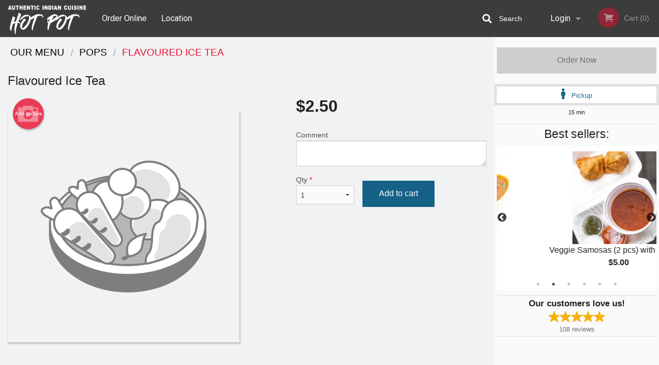

--- FILE ---
content_type: text/html; charset=utf-8
request_url: https://www.google.com/recaptcha/enterprise/anchor?ar=1&k=6LfPTFIiAAAAAHwPeVP_ahfD9dFYAsySELKIu7Dd&co=aHR0cHM6Ly9ob3Rwb3RncmlsbGtlbG93bmEuY29tOjQ0Mw..&hl=en&v=PoyoqOPhxBO7pBk68S4YbpHZ&size=invisible&anchor-ms=20000&execute-ms=30000&cb=ita8ulfqq8wx
body_size: 48849
content:
<!DOCTYPE HTML><html dir="ltr" lang="en"><head><meta http-equiv="Content-Type" content="text/html; charset=UTF-8">
<meta http-equiv="X-UA-Compatible" content="IE=edge">
<title>reCAPTCHA</title>
<style type="text/css">
/* cyrillic-ext */
@font-face {
  font-family: 'Roboto';
  font-style: normal;
  font-weight: 400;
  font-stretch: 100%;
  src: url(//fonts.gstatic.com/s/roboto/v48/KFO7CnqEu92Fr1ME7kSn66aGLdTylUAMa3GUBHMdazTgWw.woff2) format('woff2');
  unicode-range: U+0460-052F, U+1C80-1C8A, U+20B4, U+2DE0-2DFF, U+A640-A69F, U+FE2E-FE2F;
}
/* cyrillic */
@font-face {
  font-family: 'Roboto';
  font-style: normal;
  font-weight: 400;
  font-stretch: 100%;
  src: url(//fonts.gstatic.com/s/roboto/v48/KFO7CnqEu92Fr1ME7kSn66aGLdTylUAMa3iUBHMdazTgWw.woff2) format('woff2');
  unicode-range: U+0301, U+0400-045F, U+0490-0491, U+04B0-04B1, U+2116;
}
/* greek-ext */
@font-face {
  font-family: 'Roboto';
  font-style: normal;
  font-weight: 400;
  font-stretch: 100%;
  src: url(//fonts.gstatic.com/s/roboto/v48/KFO7CnqEu92Fr1ME7kSn66aGLdTylUAMa3CUBHMdazTgWw.woff2) format('woff2');
  unicode-range: U+1F00-1FFF;
}
/* greek */
@font-face {
  font-family: 'Roboto';
  font-style: normal;
  font-weight: 400;
  font-stretch: 100%;
  src: url(//fonts.gstatic.com/s/roboto/v48/KFO7CnqEu92Fr1ME7kSn66aGLdTylUAMa3-UBHMdazTgWw.woff2) format('woff2');
  unicode-range: U+0370-0377, U+037A-037F, U+0384-038A, U+038C, U+038E-03A1, U+03A3-03FF;
}
/* math */
@font-face {
  font-family: 'Roboto';
  font-style: normal;
  font-weight: 400;
  font-stretch: 100%;
  src: url(//fonts.gstatic.com/s/roboto/v48/KFO7CnqEu92Fr1ME7kSn66aGLdTylUAMawCUBHMdazTgWw.woff2) format('woff2');
  unicode-range: U+0302-0303, U+0305, U+0307-0308, U+0310, U+0312, U+0315, U+031A, U+0326-0327, U+032C, U+032F-0330, U+0332-0333, U+0338, U+033A, U+0346, U+034D, U+0391-03A1, U+03A3-03A9, U+03B1-03C9, U+03D1, U+03D5-03D6, U+03F0-03F1, U+03F4-03F5, U+2016-2017, U+2034-2038, U+203C, U+2040, U+2043, U+2047, U+2050, U+2057, U+205F, U+2070-2071, U+2074-208E, U+2090-209C, U+20D0-20DC, U+20E1, U+20E5-20EF, U+2100-2112, U+2114-2115, U+2117-2121, U+2123-214F, U+2190, U+2192, U+2194-21AE, U+21B0-21E5, U+21F1-21F2, U+21F4-2211, U+2213-2214, U+2216-22FF, U+2308-230B, U+2310, U+2319, U+231C-2321, U+2336-237A, U+237C, U+2395, U+239B-23B7, U+23D0, U+23DC-23E1, U+2474-2475, U+25AF, U+25B3, U+25B7, U+25BD, U+25C1, U+25CA, U+25CC, U+25FB, U+266D-266F, U+27C0-27FF, U+2900-2AFF, U+2B0E-2B11, U+2B30-2B4C, U+2BFE, U+3030, U+FF5B, U+FF5D, U+1D400-1D7FF, U+1EE00-1EEFF;
}
/* symbols */
@font-face {
  font-family: 'Roboto';
  font-style: normal;
  font-weight: 400;
  font-stretch: 100%;
  src: url(//fonts.gstatic.com/s/roboto/v48/KFO7CnqEu92Fr1ME7kSn66aGLdTylUAMaxKUBHMdazTgWw.woff2) format('woff2');
  unicode-range: U+0001-000C, U+000E-001F, U+007F-009F, U+20DD-20E0, U+20E2-20E4, U+2150-218F, U+2190, U+2192, U+2194-2199, U+21AF, U+21E6-21F0, U+21F3, U+2218-2219, U+2299, U+22C4-22C6, U+2300-243F, U+2440-244A, U+2460-24FF, U+25A0-27BF, U+2800-28FF, U+2921-2922, U+2981, U+29BF, U+29EB, U+2B00-2BFF, U+4DC0-4DFF, U+FFF9-FFFB, U+10140-1018E, U+10190-1019C, U+101A0, U+101D0-101FD, U+102E0-102FB, U+10E60-10E7E, U+1D2C0-1D2D3, U+1D2E0-1D37F, U+1F000-1F0FF, U+1F100-1F1AD, U+1F1E6-1F1FF, U+1F30D-1F30F, U+1F315, U+1F31C, U+1F31E, U+1F320-1F32C, U+1F336, U+1F378, U+1F37D, U+1F382, U+1F393-1F39F, U+1F3A7-1F3A8, U+1F3AC-1F3AF, U+1F3C2, U+1F3C4-1F3C6, U+1F3CA-1F3CE, U+1F3D4-1F3E0, U+1F3ED, U+1F3F1-1F3F3, U+1F3F5-1F3F7, U+1F408, U+1F415, U+1F41F, U+1F426, U+1F43F, U+1F441-1F442, U+1F444, U+1F446-1F449, U+1F44C-1F44E, U+1F453, U+1F46A, U+1F47D, U+1F4A3, U+1F4B0, U+1F4B3, U+1F4B9, U+1F4BB, U+1F4BF, U+1F4C8-1F4CB, U+1F4D6, U+1F4DA, U+1F4DF, U+1F4E3-1F4E6, U+1F4EA-1F4ED, U+1F4F7, U+1F4F9-1F4FB, U+1F4FD-1F4FE, U+1F503, U+1F507-1F50B, U+1F50D, U+1F512-1F513, U+1F53E-1F54A, U+1F54F-1F5FA, U+1F610, U+1F650-1F67F, U+1F687, U+1F68D, U+1F691, U+1F694, U+1F698, U+1F6AD, U+1F6B2, U+1F6B9-1F6BA, U+1F6BC, U+1F6C6-1F6CF, U+1F6D3-1F6D7, U+1F6E0-1F6EA, U+1F6F0-1F6F3, U+1F6F7-1F6FC, U+1F700-1F7FF, U+1F800-1F80B, U+1F810-1F847, U+1F850-1F859, U+1F860-1F887, U+1F890-1F8AD, U+1F8B0-1F8BB, U+1F8C0-1F8C1, U+1F900-1F90B, U+1F93B, U+1F946, U+1F984, U+1F996, U+1F9E9, U+1FA00-1FA6F, U+1FA70-1FA7C, U+1FA80-1FA89, U+1FA8F-1FAC6, U+1FACE-1FADC, U+1FADF-1FAE9, U+1FAF0-1FAF8, U+1FB00-1FBFF;
}
/* vietnamese */
@font-face {
  font-family: 'Roboto';
  font-style: normal;
  font-weight: 400;
  font-stretch: 100%;
  src: url(//fonts.gstatic.com/s/roboto/v48/KFO7CnqEu92Fr1ME7kSn66aGLdTylUAMa3OUBHMdazTgWw.woff2) format('woff2');
  unicode-range: U+0102-0103, U+0110-0111, U+0128-0129, U+0168-0169, U+01A0-01A1, U+01AF-01B0, U+0300-0301, U+0303-0304, U+0308-0309, U+0323, U+0329, U+1EA0-1EF9, U+20AB;
}
/* latin-ext */
@font-face {
  font-family: 'Roboto';
  font-style: normal;
  font-weight: 400;
  font-stretch: 100%;
  src: url(//fonts.gstatic.com/s/roboto/v48/KFO7CnqEu92Fr1ME7kSn66aGLdTylUAMa3KUBHMdazTgWw.woff2) format('woff2');
  unicode-range: U+0100-02BA, U+02BD-02C5, U+02C7-02CC, U+02CE-02D7, U+02DD-02FF, U+0304, U+0308, U+0329, U+1D00-1DBF, U+1E00-1E9F, U+1EF2-1EFF, U+2020, U+20A0-20AB, U+20AD-20C0, U+2113, U+2C60-2C7F, U+A720-A7FF;
}
/* latin */
@font-face {
  font-family: 'Roboto';
  font-style: normal;
  font-weight: 400;
  font-stretch: 100%;
  src: url(//fonts.gstatic.com/s/roboto/v48/KFO7CnqEu92Fr1ME7kSn66aGLdTylUAMa3yUBHMdazQ.woff2) format('woff2');
  unicode-range: U+0000-00FF, U+0131, U+0152-0153, U+02BB-02BC, U+02C6, U+02DA, U+02DC, U+0304, U+0308, U+0329, U+2000-206F, U+20AC, U+2122, U+2191, U+2193, U+2212, U+2215, U+FEFF, U+FFFD;
}
/* cyrillic-ext */
@font-face {
  font-family: 'Roboto';
  font-style: normal;
  font-weight: 500;
  font-stretch: 100%;
  src: url(//fonts.gstatic.com/s/roboto/v48/KFO7CnqEu92Fr1ME7kSn66aGLdTylUAMa3GUBHMdazTgWw.woff2) format('woff2');
  unicode-range: U+0460-052F, U+1C80-1C8A, U+20B4, U+2DE0-2DFF, U+A640-A69F, U+FE2E-FE2F;
}
/* cyrillic */
@font-face {
  font-family: 'Roboto';
  font-style: normal;
  font-weight: 500;
  font-stretch: 100%;
  src: url(//fonts.gstatic.com/s/roboto/v48/KFO7CnqEu92Fr1ME7kSn66aGLdTylUAMa3iUBHMdazTgWw.woff2) format('woff2');
  unicode-range: U+0301, U+0400-045F, U+0490-0491, U+04B0-04B1, U+2116;
}
/* greek-ext */
@font-face {
  font-family: 'Roboto';
  font-style: normal;
  font-weight: 500;
  font-stretch: 100%;
  src: url(//fonts.gstatic.com/s/roboto/v48/KFO7CnqEu92Fr1ME7kSn66aGLdTylUAMa3CUBHMdazTgWw.woff2) format('woff2');
  unicode-range: U+1F00-1FFF;
}
/* greek */
@font-face {
  font-family: 'Roboto';
  font-style: normal;
  font-weight: 500;
  font-stretch: 100%;
  src: url(//fonts.gstatic.com/s/roboto/v48/KFO7CnqEu92Fr1ME7kSn66aGLdTylUAMa3-UBHMdazTgWw.woff2) format('woff2');
  unicode-range: U+0370-0377, U+037A-037F, U+0384-038A, U+038C, U+038E-03A1, U+03A3-03FF;
}
/* math */
@font-face {
  font-family: 'Roboto';
  font-style: normal;
  font-weight: 500;
  font-stretch: 100%;
  src: url(//fonts.gstatic.com/s/roboto/v48/KFO7CnqEu92Fr1ME7kSn66aGLdTylUAMawCUBHMdazTgWw.woff2) format('woff2');
  unicode-range: U+0302-0303, U+0305, U+0307-0308, U+0310, U+0312, U+0315, U+031A, U+0326-0327, U+032C, U+032F-0330, U+0332-0333, U+0338, U+033A, U+0346, U+034D, U+0391-03A1, U+03A3-03A9, U+03B1-03C9, U+03D1, U+03D5-03D6, U+03F0-03F1, U+03F4-03F5, U+2016-2017, U+2034-2038, U+203C, U+2040, U+2043, U+2047, U+2050, U+2057, U+205F, U+2070-2071, U+2074-208E, U+2090-209C, U+20D0-20DC, U+20E1, U+20E5-20EF, U+2100-2112, U+2114-2115, U+2117-2121, U+2123-214F, U+2190, U+2192, U+2194-21AE, U+21B0-21E5, U+21F1-21F2, U+21F4-2211, U+2213-2214, U+2216-22FF, U+2308-230B, U+2310, U+2319, U+231C-2321, U+2336-237A, U+237C, U+2395, U+239B-23B7, U+23D0, U+23DC-23E1, U+2474-2475, U+25AF, U+25B3, U+25B7, U+25BD, U+25C1, U+25CA, U+25CC, U+25FB, U+266D-266F, U+27C0-27FF, U+2900-2AFF, U+2B0E-2B11, U+2B30-2B4C, U+2BFE, U+3030, U+FF5B, U+FF5D, U+1D400-1D7FF, U+1EE00-1EEFF;
}
/* symbols */
@font-face {
  font-family: 'Roboto';
  font-style: normal;
  font-weight: 500;
  font-stretch: 100%;
  src: url(//fonts.gstatic.com/s/roboto/v48/KFO7CnqEu92Fr1ME7kSn66aGLdTylUAMaxKUBHMdazTgWw.woff2) format('woff2');
  unicode-range: U+0001-000C, U+000E-001F, U+007F-009F, U+20DD-20E0, U+20E2-20E4, U+2150-218F, U+2190, U+2192, U+2194-2199, U+21AF, U+21E6-21F0, U+21F3, U+2218-2219, U+2299, U+22C4-22C6, U+2300-243F, U+2440-244A, U+2460-24FF, U+25A0-27BF, U+2800-28FF, U+2921-2922, U+2981, U+29BF, U+29EB, U+2B00-2BFF, U+4DC0-4DFF, U+FFF9-FFFB, U+10140-1018E, U+10190-1019C, U+101A0, U+101D0-101FD, U+102E0-102FB, U+10E60-10E7E, U+1D2C0-1D2D3, U+1D2E0-1D37F, U+1F000-1F0FF, U+1F100-1F1AD, U+1F1E6-1F1FF, U+1F30D-1F30F, U+1F315, U+1F31C, U+1F31E, U+1F320-1F32C, U+1F336, U+1F378, U+1F37D, U+1F382, U+1F393-1F39F, U+1F3A7-1F3A8, U+1F3AC-1F3AF, U+1F3C2, U+1F3C4-1F3C6, U+1F3CA-1F3CE, U+1F3D4-1F3E0, U+1F3ED, U+1F3F1-1F3F3, U+1F3F5-1F3F7, U+1F408, U+1F415, U+1F41F, U+1F426, U+1F43F, U+1F441-1F442, U+1F444, U+1F446-1F449, U+1F44C-1F44E, U+1F453, U+1F46A, U+1F47D, U+1F4A3, U+1F4B0, U+1F4B3, U+1F4B9, U+1F4BB, U+1F4BF, U+1F4C8-1F4CB, U+1F4D6, U+1F4DA, U+1F4DF, U+1F4E3-1F4E6, U+1F4EA-1F4ED, U+1F4F7, U+1F4F9-1F4FB, U+1F4FD-1F4FE, U+1F503, U+1F507-1F50B, U+1F50D, U+1F512-1F513, U+1F53E-1F54A, U+1F54F-1F5FA, U+1F610, U+1F650-1F67F, U+1F687, U+1F68D, U+1F691, U+1F694, U+1F698, U+1F6AD, U+1F6B2, U+1F6B9-1F6BA, U+1F6BC, U+1F6C6-1F6CF, U+1F6D3-1F6D7, U+1F6E0-1F6EA, U+1F6F0-1F6F3, U+1F6F7-1F6FC, U+1F700-1F7FF, U+1F800-1F80B, U+1F810-1F847, U+1F850-1F859, U+1F860-1F887, U+1F890-1F8AD, U+1F8B0-1F8BB, U+1F8C0-1F8C1, U+1F900-1F90B, U+1F93B, U+1F946, U+1F984, U+1F996, U+1F9E9, U+1FA00-1FA6F, U+1FA70-1FA7C, U+1FA80-1FA89, U+1FA8F-1FAC6, U+1FACE-1FADC, U+1FADF-1FAE9, U+1FAF0-1FAF8, U+1FB00-1FBFF;
}
/* vietnamese */
@font-face {
  font-family: 'Roboto';
  font-style: normal;
  font-weight: 500;
  font-stretch: 100%;
  src: url(//fonts.gstatic.com/s/roboto/v48/KFO7CnqEu92Fr1ME7kSn66aGLdTylUAMa3OUBHMdazTgWw.woff2) format('woff2');
  unicode-range: U+0102-0103, U+0110-0111, U+0128-0129, U+0168-0169, U+01A0-01A1, U+01AF-01B0, U+0300-0301, U+0303-0304, U+0308-0309, U+0323, U+0329, U+1EA0-1EF9, U+20AB;
}
/* latin-ext */
@font-face {
  font-family: 'Roboto';
  font-style: normal;
  font-weight: 500;
  font-stretch: 100%;
  src: url(//fonts.gstatic.com/s/roboto/v48/KFO7CnqEu92Fr1ME7kSn66aGLdTylUAMa3KUBHMdazTgWw.woff2) format('woff2');
  unicode-range: U+0100-02BA, U+02BD-02C5, U+02C7-02CC, U+02CE-02D7, U+02DD-02FF, U+0304, U+0308, U+0329, U+1D00-1DBF, U+1E00-1E9F, U+1EF2-1EFF, U+2020, U+20A0-20AB, U+20AD-20C0, U+2113, U+2C60-2C7F, U+A720-A7FF;
}
/* latin */
@font-face {
  font-family: 'Roboto';
  font-style: normal;
  font-weight: 500;
  font-stretch: 100%;
  src: url(//fonts.gstatic.com/s/roboto/v48/KFO7CnqEu92Fr1ME7kSn66aGLdTylUAMa3yUBHMdazQ.woff2) format('woff2');
  unicode-range: U+0000-00FF, U+0131, U+0152-0153, U+02BB-02BC, U+02C6, U+02DA, U+02DC, U+0304, U+0308, U+0329, U+2000-206F, U+20AC, U+2122, U+2191, U+2193, U+2212, U+2215, U+FEFF, U+FFFD;
}
/* cyrillic-ext */
@font-face {
  font-family: 'Roboto';
  font-style: normal;
  font-weight: 900;
  font-stretch: 100%;
  src: url(//fonts.gstatic.com/s/roboto/v48/KFO7CnqEu92Fr1ME7kSn66aGLdTylUAMa3GUBHMdazTgWw.woff2) format('woff2');
  unicode-range: U+0460-052F, U+1C80-1C8A, U+20B4, U+2DE0-2DFF, U+A640-A69F, U+FE2E-FE2F;
}
/* cyrillic */
@font-face {
  font-family: 'Roboto';
  font-style: normal;
  font-weight: 900;
  font-stretch: 100%;
  src: url(//fonts.gstatic.com/s/roboto/v48/KFO7CnqEu92Fr1ME7kSn66aGLdTylUAMa3iUBHMdazTgWw.woff2) format('woff2');
  unicode-range: U+0301, U+0400-045F, U+0490-0491, U+04B0-04B1, U+2116;
}
/* greek-ext */
@font-face {
  font-family: 'Roboto';
  font-style: normal;
  font-weight: 900;
  font-stretch: 100%;
  src: url(//fonts.gstatic.com/s/roboto/v48/KFO7CnqEu92Fr1ME7kSn66aGLdTylUAMa3CUBHMdazTgWw.woff2) format('woff2');
  unicode-range: U+1F00-1FFF;
}
/* greek */
@font-face {
  font-family: 'Roboto';
  font-style: normal;
  font-weight: 900;
  font-stretch: 100%;
  src: url(//fonts.gstatic.com/s/roboto/v48/KFO7CnqEu92Fr1ME7kSn66aGLdTylUAMa3-UBHMdazTgWw.woff2) format('woff2');
  unicode-range: U+0370-0377, U+037A-037F, U+0384-038A, U+038C, U+038E-03A1, U+03A3-03FF;
}
/* math */
@font-face {
  font-family: 'Roboto';
  font-style: normal;
  font-weight: 900;
  font-stretch: 100%;
  src: url(//fonts.gstatic.com/s/roboto/v48/KFO7CnqEu92Fr1ME7kSn66aGLdTylUAMawCUBHMdazTgWw.woff2) format('woff2');
  unicode-range: U+0302-0303, U+0305, U+0307-0308, U+0310, U+0312, U+0315, U+031A, U+0326-0327, U+032C, U+032F-0330, U+0332-0333, U+0338, U+033A, U+0346, U+034D, U+0391-03A1, U+03A3-03A9, U+03B1-03C9, U+03D1, U+03D5-03D6, U+03F0-03F1, U+03F4-03F5, U+2016-2017, U+2034-2038, U+203C, U+2040, U+2043, U+2047, U+2050, U+2057, U+205F, U+2070-2071, U+2074-208E, U+2090-209C, U+20D0-20DC, U+20E1, U+20E5-20EF, U+2100-2112, U+2114-2115, U+2117-2121, U+2123-214F, U+2190, U+2192, U+2194-21AE, U+21B0-21E5, U+21F1-21F2, U+21F4-2211, U+2213-2214, U+2216-22FF, U+2308-230B, U+2310, U+2319, U+231C-2321, U+2336-237A, U+237C, U+2395, U+239B-23B7, U+23D0, U+23DC-23E1, U+2474-2475, U+25AF, U+25B3, U+25B7, U+25BD, U+25C1, U+25CA, U+25CC, U+25FB, U+266D-266F, U+27C0-27FF, U+2900-2AFF, U+2B0E-2B11, U+2B30-2B4C, U+2BFE, U+3030, U+FF5B, U+FF5D, U+1D400-1D7FF, U+1EE00-1EEFF;
}
/* symbols */
@font-face {
  font-family: 'Roboto';
  font-style: normal;
  font-weight: 900;
  font-stretch: 100%;
  src: url(//fonts.gstatic.com/s/roboto/v48/KFO7CnqEu92Fr1ME7kSn66aGLdTylUAMaxKUBHMdazTgWw.woff2) format('woff2');
  unicode-range: U+0001-000C, U+000E-001F, U+007F-009F, U+20DD-20E0, U+20E2-20E4, U+2150-218F, U+2190, U+2192, U+2194-2199, U+21AF, U+21E6-21F0, U+21F3, U+2218-2219, U+2299, U+22C4-22C6, U+2300-243F, U+2440-244A, U+2460-24FF, U+25A0-27BF, U+2800-28FF, U+2921-2922, U+2981, U+29BF, U+29EB, U+2B00-2BFF, U+4DC0-4DFF, U+FFF9-FFFB, U+10140-1018E, U+10190-1019C, U+101A0, U+101D0-101FD, U+102E0-102FB, U+10E60-10E7E, U+1D2C0-1D2D3, U+1D2E0-1D37F, U+1F000-1F0FF, U+1F100-1F1AD, U+1F1E6-1F1FF, U+1F30D-1F30F, U+1F315, U+1F31C, U+1F31E, U+1F320-1F32C, U+1F336, U+1F378, U+1F37D, U+1F382, U+1F393-1F39F, U+1F3A7-1F3A8, U+1F3AC-1F3AF, U+1F3C2, U+1F3C4-1F3C6, U+1F3CA-1F3CE, U+1F3D4-1F3E0, U+1F3ED, U+1F3F1-1F3F3, U+1F3F5-1F3F7, U+1F408, U+1F415, U+1F41F, U+1F426, U+1F43F, U+1F441-1F442, U+1F444, U+1F446-1F449, U+1F44C-1F44E, U+1F453, U+1F46A, U+1F47D, U+1F4A3, U+1F4B0, U+1F4B3, U+1F4B9, U+1F4BB, U+1F4BF, U+1F4C8-1F4CB, U+1F4D6, U+1F4DA, U+1F4DF, U+1F4E3-1F4E6, U+1F4EA-1F4ED, U+1F4F7, U+1F4F9-1F4FB, U+1F4FD-1F4FE, U+1F503, U+1F507-1F50B, U+1F50D, U+1F512-1F513, U+1F53E-1F54A, U+1F54F-1F5FA, U+1F610, U+1F650-1F67F, U+1F687, U+1F68D, U+1F691, U+1F694, U+1F698, U+1F6AD, U+1F6B2, U+1F6B9-1F6BA, U+1F6BC, U+1F6C6-1F6CF, U+1F6D3-1F6D7, U+1F6E0-1F6EA, U+1F6F0-1F6F3, U+1F6F7-1F6FC, U+1F700-1F7FF, U+1F800-1F80B, U+1F810-1F847, U+1F850-1F859, U+1F860-1F887, U+1F890-1F8AD, U+1F8B0-1F8BB, U+1F8C0-1F8C1, U+1F900-1F90B, U+1F93B, U+1F946, U+1F984, U+1F996, U+1F9E9, U+1FA00-1FA6F, U+1FA70-1FA7C, U+1FA80-1FA89, U+1FA8F-1FAC6, U+1FACE-1FADC, U+1FADF-1FAE9, U+1FAF0-1FAF8, U+1FB00-1FBFF;
}
/* vietnamese */
@font-face {
  font-family: 'Roboto';
  font-style: normal;
  font-weight: 900;
  font-stretch: 100%;
  src: url(//fonts.gstatic.com/s/roboto/v48/KFO7CnqEu92Fr1ME7kSn66aGLdTylUAMa3OUBHMdazTgWw.woff2) format('woff2');
  unicode-range: U+0102-0103, U+0110-0111, U+0128-0129, U+0168-0169, U+01A0-01A1, U+01AF-01B0, U+0300-0301, U+0303-0304, U+0308-0309, U+0323, U+0329, U+1EA0-1EF9, U+20AB;
}
/* latin-ext */
@font-face {
  font-family: 'Roboto';
  font-style: normal;
  font-weight: 900;
  font-stretch: 100%;
  src: url(//fonts.gstatic.com/s/roboto/v48/KFO7CnqEu92Fr1ME7kSn66aGLdTylUAMa3KUBHMdazTgWw.woff2) format('woff2');
  unicode-range: U+0100-02BA, U+02BD-02C5, U+02C7-02CC, U+02CE-02D7, U+02DD-02FF, U+0304, U+0308, U+0329, U+1D00-1DBF, U+1E00-1E9F, U+1EF2-1EFF, U+2020, U+20A0-20AB, U+20AD-20C0, U+2113, U+2C60-2C7F, U+A720-A7FF;
}
/* latin */
@font-face {
  font-family: 'Roboto';
  font-style: normal;
  font-weight: 900;
  font-stretch: 100%;
  src: url(//fonts.gstatic.com/s/roboto/v48/KFO7CnqEu92Fr1ME7kSn66aGLdTylUAMa3yUBHMdazQ.woff2) format('woff2');
  unicode-range: U+0000-00FF, U+0131, U+0152-0153, U+02BB-02BC, U+02C6, U+02DA, U+02DC, U+0304, U+0308, U+0329, U+2000-206F, U+20AC, U+2122, U+2191, U+2193, U+2212, U+2215, U+FEFF, U+FFFD;
}

</style>
<link rel="stylesheet" type="text/css" href="https://www.gstatic.com/recaptcha/releases/PoyoqOPhxBO7pBk68S4YbpHZ/styles__ltr.css">
<script nonce="Xacf6s15WYEaEDMwpjEn0Q" type="text/javascript">window['__recaptcha_api'] = 'https://www.google.com/recaptcha/enterprise/';</script>
<script type="text/javascript" src="https://www.gstatic.com/recaptcha/releases/PoyoqOPhxBO7pBk68S4YbpHZ/recaptcha__en.js" nonce="Xacf6s15WYEaEDMwpjEn0Q">
      
    </script></head>
<body><div id="rc-anchor-alert" class="rc-anchor-alert"></div>
<input type="hidden" id="recaptcha-token" value="[base64]">
<script type="text/javascript" nonce="Xacf6s15WYEaEDMwpjEn0Q">
      recaptcha.anchor.Main.init("[\x22ainput\x22,[\x22bgdata\x22,\x22\x22,\[base64]/[base64]/[base64]/[base64]/cjw8ejpyPj4+eil9Y2F0Y2gobCl7dGhyb3cgbDt9fSxIPWZ1bmN0aW9uKHcsdCx6KXtpZih3PT0xOTR8fHc9PTIwOCl0LnZbd10/dC52W3ddLmNvbmNhdCh6KTp0LnZbd109b2Yoeix0KTtlbHNle2lmKHQuYkImJnchPTMxNylyZXR1cm47dz09NjZ8fHc9PTEyMnx8dz09NDcwfHx3PT00NHx8dz09NDE2fHx3PT0zOTd8fHc9PTQyMXx8dz09Njh8fHc9PTcwfHx3PT0xODQ/[base64]/[base64]/[base64]/bmV3IGRbVl0oSlswXSk6cD09Mj9uZXcgZFtWXShKWzBdLEpbMV0pOnA9PTM/bmV3IGRbVl0oSlswXSxKWzFdLEpbMl0pOnA9PTQ/[base64]/[base64]/[base64]/[base64]\x22,\[base64]\\u003d\\u003d\x22,\x22woxew5haw5RGw7LDsMKtSsKUcMKFwqdHfjBOS8O2bWIowqMNHlAJwrsHwrJkbQcABQhBwqXDtgbDkWjDq8OhwrIgw4nCvR7DmsOtaFHDpU53wrzCvjVeYS3DiwFJw7jDtmIswpfCtcOOw4vDow/CrAjCm3R9TAQ4w5rCqyYTwr3Cj8O/[base64]/w7LCi8Kmwr/DnQLCtsOpPzPDgHDCoBTDnzXCjsOOLcOkAcOCw6/CtMKAbzfCrsO4w7AEVH/ChcOGdMKXJ8OlZcOsYGvCpxbDuzvDszEcH3gFclogw64Kw5LCrRbDjcKlaHMmHBvDh8K6w7Iew4dWfD7CuMO9wpLDp8OGw73CvADDvMOdw4snwqTDqMKRw7B2AQHDhMKUYsK6B8K9QcKLKcKqe8K+YhtRQArCkEnCo8O/UmrCn8Kdw6jClMOkw4DCpxPCvCQEw6nCpk03UBbDgmI0w57Cp3zDmxU+YAbDrRdlBcKJw58nKHTCmcOgIsOEwozCkcKowo/CmsObwq4uwpdFwpnCkx82F2U+PMKfwrRew4tPwqItwrDCv8O6CsKaK8OEakJibkgAwrhWO8KzAsOiUsOHw5Ubw50ww73CijhLXsOYw6rDmMOpwo8vwqvCtm/[base64]/w6glDMOewqjDm3DDtMKlbcOwCcKRwrorKhdNwrddworCs8OowodMw7R6B0McKxrChsKxYsK9w5/CqcK7w519wrsHNsKVB3fCjcK7w5/Cp8OiwpQFOsK5SSnCnsKMwqPDuXhcFcKAIhnDrGbCtcOCHHsww5JADcO7wrTCvGN7BHB1wp3CrTHDj8KHw5/CgyfCkcOgOivDpHAMw6tUw43ClVDDpsORwpLCmMKcS0I5A8Ouam0+w6zDn8O9awMTw7wZwrjCo8Kfa2g1G8OGwocROsKPDycxw4zDscOFwoBjf8OZfcKRwps3w60NWcOWw5s/w4zCiMOiFGzCj8O6w69MwrVMw7bCiMK/[base64]/[base64]/wpk9R8OPIcKTA8OSQGHDt1jCjm3CtMKNJkTDu8K7XgzDs8ORJMOQQsKwJ8KnwpfCmRjCu8OJw41MT8O9TsO6RE9TSMK7w4fCtsKHwqM7wpvDm2TCk8OpD3TDl8KmSQBpwoDDisObwqw8wrnCjW/CkcOew7hjwpjCssKhbcKSw5EgJm0FEGrDm8KrHsKvwqPCsG3DpsKBwpLCpMK1wpTClTYCCiTCk0zCnmoZQCR6wq0hcMK/F1t2w5vCo0fDgAXDmMKcLMKMw6UlTMOfwozDo2HDpDddw63CpsK9fnQLworCtHNiY8KKJXbDgMOyOsOAwpwnwoI5woYFw6LCsDzCn8KRwrQhwpTCocKaw49yWRfCmADCgcOHw4NHw5XDoWDClsKEwqXCkxp3Z8OPwqJZw7o8w6BKSHnDg1leXxnCmMO0wovCqENGwo4/[base64]/CgVzCjEpvwrTDlsO4w6nDjQ/[base64]/[base64]/H3Ajwpkjw6dVwo0vU1IbwrPDk8KrLcOgw4nCs0YxwrENXzJZw5fCk8KGw4pHw7zDmjwSw43DghtlTMOKbsOww5TCulRowpDDhB4XXX/CpzQMw4YTw6/DqxdAwpc9LFHCisKjwoHCn1HDt8OBwrgkScK7YsKZZxYDwqrDoC3Ct8KfQCNuSjY3IAjCgAY8HHgxw6YEVgdOXsKLwrckw5LCnsOSwoLDhcORGwcYwojCnsOXNkQkw43DsXc/T8KmOFRlHDTDmcKSw5/Ci8OCQsOZEFg+wrYGUQbCqMOpWX/CsMORQ8KMeWDDjcKLaS8QZsOWYHLCk8OvTsKNwqjCqgl8wr/CkEwJD8OHGsK+SgI1w6/[base64]/KXHCsy0sw4vDkUAMw7gzw7DChU40Yn/[base64]/CtmzChsOFwq97wpDClxvDvzZuwrokwo7DjsK8wqgCTnHDjcKYXzhwUVFCwrZyEVvCpMO+esK1H3twwoE/woxWK8OKacOrw7jCkMOfw4/Dpn0AAsOQRGHCtGgLTBMfw5VsQVRVWMK8HT1fEVZIXUNzYD8bF8OeNw1Wwo3DoUvDqsK/wqwrw7LDpT3DrXxsc8K9w5HCgVkcDsK/FV/Cm8OrwqISw5bCkygRwonClcONwrLDvsOfOMKywq3DrmhEE8Opwr5swpolwqJOBVIfGk0DaMKFwp/DrMKgD8OkwrbCsnZXw7rDjHA7wrJMw6xsw7wsdMOCLMOgwpAWdcOiwo9aSx92wq8tLmlgw5o1HcOowpLDiTDDicOVwq7DpDPDqCrClMOkfsOvbcKiwoR6woYIEcKUwrwNQ8Kqwpt3w5jDpXvDhTkqKjPCuSobBcOcw6HDkMO5AE/CqAIxwostw5Emwq7CpxUGcULDvMOOwq8zwpXDl8KUw7FnY1FNwo7DlMKpwrPDkMKCwqo7RcKHw5vDm8KoT8OnC8O9EBdzE8OAw5DCoiwswpnDunwdw4xow4zDgH1gT8KHQMK2HcOVIMO7w7YdBcO+WiHDrcOMDMK7w68rW2/DtMKmw4nDjCPDn3Y5Ul9sBm0AwrrDrwTDmUvDusK5CUzDsVbDj2jDmyPCq8OQw6I9w4UdL14ewq3DhWIew6LCscOBwrPDoEQ2w6LDtmoyfgJVw7xIQsKuw7fCjG7DmgrDpsO/wrQbwoQwBsO+w6PChn8vw4RfeVMIwrAZKFEcFFktwrF2DcKjEMKeDG4KXMOxWTPCsknDkBfDi8KXwoXCkMKgw6BCwpgoScOXXsO3OwB2wptPwq0Tck3DqMODcV45wpTCiznCoSjClmHCvj3DkcO8w6tzwoR4w7pJTBfCuWbDhD/DscOLcRYWdMO6R0I/TGHDtU8YKATCmVNqBcOWwqMdFzoSVC/[base64]/CsEILesOZwrpkwrF/w7XDqWhDNcOzwpEzB8OawppYXWtwwq7DncKYD8OIwovDk8OKesKsICjDv8Ogwrh0wrzDh8Kiwp7Dl8K6eMONC1kCw5wIb8KdbsONSFkGwp4dADvDqVYyElEDw7nCo8K/wqRTwp/DucOQCxLCiQjCgsKIBsKsw5fChHPCucOUE8OQRsOdSWp8w4EiRcKjAcORNcOsw6/Dhy/DhMKxw6UpZ8OAN0DDsGBQwpUPZsOpPWJrRMOMwrRxeXLCg0jDuVPCp1bCi0ARwqRVwp/DiyfCsHkTwoFqwobCrDPDs8ORbHPCukLCjcOhwrLDlMKAMUbCk8KFw51/w4HDh8K/wovCtRhaLBs6w7l0w5sTCwPCqhlTw6vCocKsDjUDMMODwobCr10Ww75/BsO0wr4QYFrCoXbDm8OGV8OVUUIQScOUwrwuw53CuT9qDXhGKwhawoHDhXs5w78zwqtJHnvDscOJwqvCqQJeRsKgH8KFwpUVYmZiwqpKPsKrVsKbX1p3LA/DrsKhwo3Ch8K9XsKnw63DiB5+wrfCp8KoG8KpwrNewq/DuTQgwqDCsMO7aMOYEsOKwrLCssKHRcOiwqhFw4fDp8KRMS0kwqzDn0NMw5lAHUFvwpLCqQfCkljDg8O+WxnDicO3Z0NmeT8nw7UOMxUrW8OnA2RQEFlkKhF/PMOVKMORBMKCMMK/wr01A8KVPMOscBzDvsOfBz/[base64]/CjjrDhDYVw5xewoXCvcOewqV6XcKSJMK7BcOkwrs2wqbCo0A1OMKLR8KRw6vCg8O1wonDgMK6LcKow4zCjMKQw6/CgsKwwrs9woV2ExYMAcO2w5bCgcO8QUhwAQEQw44kR2bCucO7YcOSw77Cl8K0w7/Cp8OZQMKURT7CpsOSR8OmHxDDscKRwopcwrLDnMOPwrTDmhHCjULDtMKVX3/DklzDk1lwwo/Cp8K3w5QRwq/[base64]/Dj8O/BT7CosOvw73DrF5owqfDuF3DkMO4wovCmFPCkBI2HUUVwojDsR7CumtYCsOAwoYjOT3DuwkrQ8KVw5rDsn1+wp3Cq8OtaiTDjVrDqMKIb8ONYWXDmsO2HS0ITW8bLVNewo3CtyHCjC5+wq7CoirCohh8AcKXwovDlF/[base64]/[base64]/CrMKUfsOJw6EBNcKsw4deTi/DqsOnYMOiXMOmbhTCnjPCgwXDrWPCg8KlHsK6DMOODEbDmj7DplXDnMOBwpHCtsKCw74YUcK5w7BBFl/DoE3Cg2rCjE7Dsz06a1DCkcOsw47DhcK5woHChm1YY17CqGVdf8K/wqXCr8KMwqTCgFzDlRojXlYuB1hrGHnDrU7Dk8Klwp3CksK6JsOYwrbDr8O1eGXDnUrCk2PDtsOnJMOZw5TDhMKXw4bDmcKSARZmwqJdwrvDnlUkw6TCnsO3wpdlw4NswrHDucKmWzjCrEnDp8Oyw5wuw68uOsKkw5/CvhLDtcOKw63CgsOheADDm8Osw5LDtHXCkMKgWEbCtFA4wpDCosOFwqZkQMOdw7/DkDtZw60mw5/ChcOLN8OdHDrCp8OoVELDgGgTwqnCgRQswrFtw6YFYkbDv0VOw6B5wq8Owqtzwq94woxBU0zCjmzDhMKDw4TCicKiw4wZw6dMwqFOwoDCvcOsKwk4w7ISwowTwqjCpj7DmMOyeMKIaW/DgGl3fcOrYHxiC8KVwrzDsiLCnCoRwrhJwqXDj8Ozwoo4UMOEw4New78DGQI5wpRiKl9Ew67Dhh/ChsO0EMOpQMO0P0tuRCxDwoTCisK2wps/bsOywpJiw4E5w6/[base64]/w7l/ZVHDuUtKwofDqg/[base64]/DqAg7wr3DmsOaw6fDgcKLw653wrjCtWzDqx/CkcOPwqzDusOMwpTCtcKGwqzDisOCTWRVQcKUw54fw7AvRTLDkSHCncK/w4rDjsOzPcOBwr/CucO6LXQHdQMpVMK1bcOBw4PDg2XCkSINwo/[base64]/CscOtwprCnsKrMMKaG8OiwoMNwpxFEV8zwrvClsOHwqDDhGrDpMOxwqBrw7fDv2/CnxB6IcOKwq3DiT5VcG7CnEFrEsKeCMKfLcKxP2/DvDVwwqHCsMO8FHjCpmo3IMOgJMKXwoQaQWHCojFhwofCuB5wwrfDtRQfc8K/[base64]/D8Kvw6nDkcOfwqlxMCHDsybDgcK+woVswqQgw4ZvwoEPwp4tYj7CijNDWBQIKMOKYlDDusOSDXfCilYTBFRtw6UFwonCtyQGwrVUMjzCqXUxw6XDmAk2w6vDjBDDrCkEfMOrw4vDlEAbwoXDnEpawodlPMKCRcKiTsK/[base64]/Ck8KTJcKCWx5AwoF+wpsUw4ZowoZfFcKDCjA6NS1wS8ORF0PCvcKRw7dLwpTDtBVsw74Dwo82wrdjfldHGmE5JMOvfwvCg3nDv8OjY19ZwpbDvcOzw6QgwrDDjW8FFQguwr/Di8KaEsKlHcKLw65/dE/CvSPCvWh3wqtZM8KIw6DCrsKeKcOkS3rDkcOJTMOLPMOBPk/CrMOqwrzCph/Cqi5nwokVf8K1woFDw6jCksOsDhXCgcO5w4IJHDRhw4UyTihIw6VFZcOKwpDDmMOpP04yJFrDhcKDw4HDt2/CssOjWsKEAFrDmMKrIXXCsDtsOiRvQMKGwojDkcK3w67Dvz8Dc8KUJUzCj0o3woVLwpXCtcKKFilxPcKzSsOzdAnDixjDj8OVfFNca1E1wqHDiGzDrH/CijjDpcO+FsKPIMKqwrbCjcOdPCBqwpPCvsKVPT1pw4PDpsOAwpHDqcOKR8K+a3RTw6QWwqFmw5bDn8O3wqlSHnbCocORw6pwZAUPwrMeMsKbPwDCq1x/bTVUw79eHsOFZcOVwrUAw7EBVcK6egQzwrpnwo7DlcKrZWplwpLClsKAwozDgsO6PXTDh2UKw77DkDwmT8OhMWobSmvDuQrCrDE3w5QoGwRxwpJRbsOVcBlJw57CuQjDjsK2w59GwrvDqsOCwpLDqTgHF8KlwobCssKGbMK/eiDCqQrDj0LDvsOTUsKIw5kGwpPDgjcXwqtBwr7Csno1woTDrHrCrsOpwqbDssKXA8KjRk5Nw7vDvRQvDMOWwrkIwrcaw6R0KAk/asOow7BLPHBSw7oWwpPDtys3IcOwZz5XCVTCmQDDgGIEw6Fdw5fDi8OpPcKodmgaUsOKMsOEwpYDwqxtNkbDkAFRLsKcCkLCiDfDq8OHwrIsQMKRYcOHw4FiwoJuw4/DgGYEw7MZwrQqVsK7cQYNwpPDlcOOHwrDrsKgw49cwroNwqclSQDDjGrDry7DuR0kcA53eMOgGcKWw6hRJR/DqsOsw53CrsKmTU/DlhvDlMO2HsOzYQjCg8Kjwp47w5kpw7bDkUgrwqfCoD7CkcKpwrRONht3w543wr/Dq8OlYSfDmB3CmsOsacOkYTZMwqXDmWLCiig+SMOawrpRQsKndVNgwqYNf8OmTMKEWcOYF2IBwps0woXDjcO5w77DocOLwrZawq/DocKQX8O3XsOHDVnCrWnDkkHDi3E5wrDDgMKNw7wFw7LCtcKkdMOOwrdVw5bCmsKnwrfDtMKHwp3DuHbCrjfDg1dcKsKWV8OWKS4KwqQPwoBbwqnCusOpIn7CqEx/FcKBOizDhwcWKcOGwobCs8K5wp/CjsKDU0PDv8Kaw6oGw5fCjEXDqTISwpjDtnQmwovCpcO+RsK9wr/Di8KALQgnwo3CqFQiOsOww48RBsOmw7IdfVN2JMOWV8KyF2LDmFoqwpx3w4fCosOLwp0AS8Oxw4DCjMOcwpnCg37DpGhnwpTCksKCwqvDhcOWaMK/[base64]/w44PDWFUCMOSwp/CjsKIwqpwdS1qw5Miw4XCggfCgCx8ccOBw4bCly3CsMK6ScO1T8OzwqIIwp5dE3sqwofCgXfCnMKaNcOZw4lBw5gdNcOBwqdGwpbDvwp5DDMiSjVGw6BZXsKOw493w5XDusOww6Y5w4bDu3jCqsKowpvDsxbDvQcYw78NAnrDn0Jtw4/Dil7ChQ3ClMOZwofCisKsXsOHwroPwptvVUVUH3hYw6cawr7Cj2/DpsOZwqTChsKnwqLDqsKTVn18FWE/O2gkJnPDucOSwrQpw58IJ8OmQMKVw4HCucO8Q8ONwpDCj28WEMOGFUzCjFA/w6HDugfCsUJpTcOtw4Ifw5LComVPHjPDrcKqw6Y1D8Kkw7rDk8OfdMOfwqVCXTzCt0TDpUNrw5bCgnRQU8KhCX/DuyN0w7tDWMKWEcKPbsKodkVfwrAXwqptw5d5w6lFw7DCkAUrJSswBsKfwq07b8OZw4PDqsO6TcOew6LDsWAdJsO3bcK5D1/[base64]/[base64]/DtzgVwq/DlMOMwrLCqm1kYsKRaGsMcsOww6Z6wrx4BEHDjwxGw6d2w5TCosKQw60rU8ONwqLCqcOHKmLCucKmw44Jw6IKw4wHJsKHw5lxw4FTIAfDuTLDrMKQwr8Jwp0/[base64]/CklR3wqPCoQduwrvDpU7CusKKLGYYwpnCjcKuw4DCg1PCscOiOMOfeAQsSjldbsOLwqXDlRxxQwTCqcObwpjDtMKCasKnw7pCQwXCq8OQQxEcwq7CkcOCw5okw7Qdwp7Co8OfcnclW8OzQsOjw7/CsMOzYcKyw5B9MMKawqPCjS8dLsOOWsOhCcKnCsK5H3fDp8OXRAZ3JTkSwoJpGxpCPcKRwo8eVQlAw5ggw6vCuRvDs05Ww5pFcDPCr8Kgwq41NcOIwpQqwpLDp1LCoTlgCHHCs8KZGsOUIGzDjX3Dpgsow63Cn2tmMsKFw4dsSRDChsO3wp3Do8O/w6/CtsOsccO1OsKFfMOnQcO3wrJkTsKtSDMFwrrCgHTDq8K0SsOVw60LY8O1WcO8w7Vaw7YYwoLCg8KOBz/[base64]/DuMOLC8KYe3dBwqEDOCxcOsKOw44rHMOtw5fCtsOHalkkQ8OOwrfCvmlcwoTCgh/ClC0qw7V2GDoDw6bDk3YFXFTCqSxBw4bChxPCvVAjw7JmFMO0w5vDi0fDkMK2w6g1wqnCpmZCwpFFd8O0ZsKFZMOfXG/DoiRcE1AfQsOBEjhpw4XCuHLCh8Kzw5zCq8OEXkQLwohAw4tjJV5Pw63DqA7CgMKRYk7CnDvColXCuMKiQF94CistwoXCmMKoLMKnwo/DjcKKBcKQIMO0HhvDrMO9AFXDoMOXNyhHw4s1dmoow6xTwqI+AsOIw4pNwpPCn8KJwqw/FhDCmnA3SnjDvGPCucKCw6rCh8OkFsOMwozDnX4Uw5RgRcKiw60tJDvDpcOAXsKCwpx8wrBkRS8iIcO0w6/[base64]/ChR3Dv2EtwrEOwrNVw5Uww5fDl8Oqw7rDncOiSTHDog1scF1XNDwGwrFlwp0zwrFzw5FYKlzCvRLCvcO1woIBw41Yw4zCgW5Bw5PCkw/DrsK4w73Dr3/DiRPCiMODOxlldcOKw5kiwqvDpsOlwpkAw6UlwpAfG8O3wr3DrcOTMlDCssK0woMLw4DCijY8w5fCjMKJeVRgRznCv2BWfMKCfVrDkMK2wpTCgBPCjcOuw47CtMKewo0hNMKKdcK9PMOJwqLDmWdpwocFw7/[base64]/WXwSGcOOw7HCo0jCvU0Lwp3Dm8ORwrfDtsOrw53CgcKXwogIw6TCv8K4CMKjwo/Cvil+wokrSVfCn8Kaw67DjMKbAsOBUGHDu8OmST7DuELDhMODw64qFMK/w4TDmnfDg8KibBpzGcOPMsKtwqzDt8KVwrgXwrrCpWwxw6rDl8Klw5ZsFMOOXsKTbUvClMOHP8KbwqAZax8nW8Kqw5dHwqVkI8KfLsKgw7zCrArCg8KHHcOlLF3DnMO/esKiNMKYw65KwrrCpsOncy8ObsOCVD8Cw6JgwpdlSRZef8O4e0BMA8OdZDjDom/[base64]/CkVE2fcOAw4NMwrLDksOiw5rCkyYAKnvDi8K6w54lw4nCoTN4QsKlKcOew6sGw6Bbag7DosK6wrPDqTEYw4TCullqw7DDt3R7wr7CnEYKwplbKm/CtUjDrcOCwrzCmsKAw6lMw4nCq8OeSR/[base64]/[base64]/DpG/Cq2TCjcOPwotvScO9w7jCtMKwbcKPwqdGw6PCn27DucK7WMK4wo4awphEUhkPwpzCiMKFY3RBwqRHw6PCoz5pw645GhEbw75xwp/[base64]/DlHnCjlIWwqNyAMO/PMK2wrrDtUtrdsOTw5zCnBpuw5PCp8OMwr1gw6fCoMKzK27CvsOlRWciw47Cm8Kzw5MkwpkOwpfDkwxVwr7DnVFWw7/CpcOtGcKEwpg3esKgwrdDw7oLwoTDicOkw6QxO8Ohw6HDg8KMw7Jyw6HCmMOBw6/CimzCuB9QDEHDuhtqUxABOcOAV8Kfw4VZwp0kwobDhhQKw5ctwp7DnSjCjsKTwrbDrMO8D8Oow5ZFwqR/KG1nA8Odw5kQw5DCvMOMwrHCiFXDnMOSOAEsTcK2KRpnegA7VwXCrg82w7/CsUo2BMK2P8O+w6/CsXfCkkI2wpM1ZcOhK2htwrxQIEPDiMKHw69pwpp1UHbDl0oqX8KJw61iIsO/EmjCqMK6wq/DhD3CmcOgwphRw59AQcOnZ8K8wo7DrsKuTh/Dn8OOw6HDlMKRLyrDsQnCpC95w6Mnw6rCtcKjcXHDkhvCj8OHETLCvsOzwoJ8PsOBw4t8w6MVLkk6CsK0dn/DuMO6wr9fw63CvcOVw5QmPFvDhlvCsUt4w4EHw7MVODJ4w4R6Im3DlC8uwrnDscOMDEtdw4p+wpQjwrDDtkPCnWfCisKbw6jDtsKJAzdoU8Kpwp/[base64]/CswnClcOFMj4fKmHDp8KxUQM9w5zDjinCusOow5BrD1wMw6ofA8K7YsOcwrcVwpscM8K6w7fCkMO1G8KqwrtnRC/Dk1NSKsK3UjfCg1R8wrTCiWRWw5tePMKWZRnDuSXDqsO2YXfCjg0Xw4ZJTMKdOsKsVnoWShbClz/[base64]/P2MNw407woPCisKewpbCqMKew77CpcKQwolbw6AcOnYwwr4nNMOQw5DDmlNUHjRRKMO6wofCmsO4GQfCq2bDtAlIIsKjw5XDjsK+wqHCqW0cwqbCjsKfbMOTwqwKFTzCmsOkTggZw7XCtADDvjl3wptOL3FpGk/DmWXCm8KCBlXDkMKXwodQYcODwqjDgMO/w53CmMKwwrXClGTCkl/DvMK7Q1/CtsKYazPDpMOwwqjDtD7DpcKHPn7Ch8KzW8OHwrnDkS/ClVtFw75eD0bCsMKYTsKKZcKsRsO/W8O4wpkuXnDCkSjDu8KZM8Kkw77DuTbCslJ4w7rCkMOxwp/DucKbIHfCnsOQw5pPJTHDm8OtA1phYknDtMKpUhswYMK9NsK8TsOew5HDtsKPNMOcccO0w4c8aUrCk8ODwr3Cs8OCw486wpfCjDdqJcKEDxbCg8KyDC50w4x9wpFYXsKzw4EIwqBwwoHCgh/DpsKdWsOxwoV1w6F9w77CuScuw4PDvV7CmMOHw6lObjpfwr3Dk0dOw7teWsOLw4XCp3tTw5HDpsKoPsKgWifCoybDtGBTwoQvwpInKMKGRnpow7/[base64]/w6I2wpvDqFXCssOww58hw6ksBSQlwppeFnRTw6QZwpBXw7QFw5zCgsOLXsOYwpHDqsKjLMOjPAJ3PcKQMBTDt3HDhTfCmcKWL8OqFMO4wq4fw7LCsUnCoMOpwp7DjsOve19CwpoXwprDncKZw5UmGUsHVcKAfhHCs8OeVg/DtcKJV8KWb33DpSEjRMKdw5vCmg7DgcKzQn8Sw5gZw5I5wqtUXVsUwol7w4TDlWdTBsOWbsKswoRBLR4SKXPCrT0Pwp/DvkXDoMKBekTDrcKLJsOjw43DksOQA8OTGMOgGnzDh8OFGQR/w7kBd8KJJcO7wqTDnSAWNkrDshAhwpFTwp0cORA0BcKVQMKKwptaw7kvw5lRbMKIwqp7w7BsWMOKKsKTwogvw5nCu8OqHFBsBC3CssOOwqTDhMOOw63Dg8KDwpZ4IXjDhsOBZcKJw4nCmTNtUsKaw49oBU/CssOwwpfDgCTDo8KAMTbDtSLDtm1Pc8O0ASbDosOKwqwSwqzDsB8yJ1IvO8Ocwp4TCsKBw78YdV7CucKtIRbDhcObw6hQw5XDg8Kywql5TxMFw4zClDRZw4NIWCQ5w4LDiMKew4HDssKrwp89woHDhw0cwr/CiMKiFcOlw5pNaMODIyLCpGTCjcK5w6DCoyZjTsOdw6IlNlg9Z2nCtMO+aF7Ds8Khwq0Fw50zUEvDlwIdwofCqsKMwqzCssO6w5dJRCY1PHx4WzrCv8KrUlJAwo/CuxvCtjwfwqcIw6I8w43DrcKtwqxyw77DhMKkwpTDuQ7DkmfDqi1UwqJhO3TCq8Oqw4/CoMKxw4bCnsK7UcOyaMOSw6XCuETDkMKzwoFLwqnCjicJw4TDn8KyAmUtwozCpDDDmzzCm8OhwoPDuGNRwo8AwqTDhcO5LsKTLcO7UGFiKXNEasKwwrRDwqgjRBM/SsO8cEwGHULDgQdRCsObNk99JMK0dSjDglLCgCMLwpNFwonChsKnw70ewp3DlD0MdjhnwovCssO/w6/CpUvClyLDkcOOwpBEw7zCugR6w7vChzvDi8O5w5rDtRlawpEkw7x+w6DDj1/DqTTDimfDqcKFCQTDtcK9wq3DrFszwoINfMKiwrgLfMK/WsKKwr7ChsKoKHLDmMKXwp8Rw7t4woDDkTdFJCTDvMKYw7/[base64]/CtcOQO3jCkMKMd8OLw4fDsztAwqXCoT1Hwpp1wrnDrSLDrMOrwrN8OcKJwq3Ds8O6wpjCmMK/wptTH0vDuGZ0csOvw7LCm8Kmw7HDhMKiw4/Cj8KjAcOvamzCgsOQwowdO1hRAMOtYGzCvsK8wozCmcO4V8KYwqzDgkXDuMKUwovDtFRkw5jCqMKvOsOMGMOnRmZSR8KwYRNPLTrCkUhpw4h0AQVyIcKOw4LDqV/DjnbDscOpKMOmZ8K1wrnClMO3wpnCsC0Cw5hQw7MNYmkWwp7DhcOrJG4RDcOWw4B7R8KswpHCgSnDh8KkO8KNasKgfsK2VcKVw7BiwpB0w407w44EwrMVVG/ChxPDli94w645w6AjIS/CjcKswpzCucO0LEfDuBnDrcKQwrPCqAYXw7bDm8KUPsKOYMO8w6PDsmFiwrnCoS/DlMOuwoLCtcKOPMK5Gikyw5rCold9wqowwqliG2JcclfDgsOJw7JTRRwKw6/DoiXDjiLDtzoTHGxeGSANwpBqw7PCqMO8wqDCjsOxT8O5w5dfwoUOwro5wo/[base64]/DncKXDcKAXMKfVy/Dt8KSw7cKN1rCqcOFM0jDviTDiTDCuzYtTzbCtSjDn2xfBmRzVcOkTMOGw4JaEkfCglRoJ8K8TDh6w6E3w7fDt8K6DsOuwqjCocKNw40hw4NcM8OBDGnDs8KfRMOfw6TCnB/CpcO9w6APQMOHSS3CqsOUfX8hOcKxw7/CoSPCnsOCEkgKwqHDiFDDr8OIw7/DrcOYRSjDrMOwwqfCqkPDowINw6XDqcKwwqsyw4hLwo7Ci8KLwoPDnlvDssKSwoHDoFJ6wodnw6cJw7rDtcKccMOBw5AkEsOrX8KrchbCgsKKwqEKw7fCkmDCsDogBjbCuzMwwrHDiTg6bxfCvy/ChMODXsKKwrwYYgDDs8K3MU4Bw5PCpcO4w7jClMK6OsOMwoJeEGfCmMOJRlEXw5jCok7CpcKTw7PDn2LDpSvCs8O/[base64]/woXDv8KUwrHDm0jChMKrwo94w7wvwrTDvEzCribCgSgRS8Ozw4lpw7bDjxjDv0nCjD0sC2/DkF7DjnkJw5EPdkDCsMO+w5TDs8Ogw6U0KcOIEMOHO8O1XMK7wq0Yw5AgD8OPwptbwoHDsGRMIMOEWsK4GcKtUAPChcKaDDLCr8KCwoHCqVjChHMLXMOuwo3CoiIAaTRxwqXClsO3woAow6tGwrLCm2A1w67DkcOrwooJR2/[base64]/CqkYiw5I/[base64]/K1rCsGw6w4LDgmPDkxt6w6fDsEfDiBTCocK+w6MLMMOHNcKaworDncKSaH84w7fDmcOJBU48d8OfbjPDrgULw7bDhGlcY8OYw7pSFwfDjHptw7DDlcOKwpJdwqtLwrLDtcOPwoBPBWHDpxxswr5cw5zDrsO3asKzw4DDusKbBx5bw4cnBMKMKzjDhGRVX1PCu8Kld1/Dn8Khw7rDqBd5wrjCh8Ojwpsew4fCuMOTw5/CusKpAsKxWmhuSMOwwooEQ2/CusOIw4rCuW3DncKJw6vCiMKxFVYNWk3CvH7CpMOeFX3DuBbDsSTDjsKLw4xswo5cw7fCssKHw4XCiMKBLD/DvcKCw6UECignw5guOsOlbMKANcKGwopbwpTDmcOcw5wJd8KhwoHDmSsgwovDocO5dsKNwrAbWMOUScKSLcOTVcO2wp3DsFDDiMO/BMK3UQjCvzjDmFF0w512w4bDk1LCjVjCisK7e8OYfhPDnMOZKcOOU8OILjTCncOywovDv3xNU8K7I8O/w4bDsA7DvcOHwr/CtsKXfsK7w4LCl8OGw4/DiEsRDsKILMK7DF9NRMK9X3nDmyDDu8OZd8KPSsOuwrvCsMKHChLCuMKHwr7CrW5Mw5zCo24OE8KDHiocwqDDrFTCosKJw4XCmMK5w7EmGMKYwo7Cp8KZSMO+wq0aw5jDn8KuworCtcKRPCM1wqBKelnDin7CkivClD7DtlDCqMO/QA4rw6fCpmjDoHAARS3Cm8OLO8OiwpHCsMKWGMO9w7XDpcOXw7RAcUEWdEh2YQI2w4XDtcO6wrLDlmoLBz5dwrDCsBxGa8OjWWBqasOQB3UvTQ/ChsOjwowAMnbDilXDm2fDp8KOVcOww5AtUcOtw5PDkljCoArCvT3DgcKSUksnwrhWwoHCv0HDjjoew6hMJDE7RsKaNMOyw6DCuMOmXnbDr8KrOcOzw4ESV8Kvw5gyw6XDuUkDWcKJSQxkc8Otw5B8w6nChHrCmlIAdF/Dq8KSw4AMwpPDnHLCs8KGwoJQw4hyKgzChgJiw5TCpcKlS8Oxwr9zw5QMWMOTSS0xw5LCul3DtcOzw4lzCEErZU7CsXvCugwawr3DmDjCusO1XH3CvcKJeVzCo8K4CnIYw6vDn8O/wo3DscOpK2oFVsKiw7tRL2R/[base64]/[base64]/Dk8OXwpN6w5rCpFF1OsK0e8KZwopbw6rDisO1wprCn8Opw4jCucKTPHTCmCB4eMKVOW96Y8O6O8K0wqrDpsO0aU3ClFfDn0bCuktIw49nw4sbL8Oiw7LDsXwjb0dow6UEJi1jwo/ChmdHw5Q/w5dZw6ByJcOiMHAXwrfCtVzCicOQwr7DtsO5wo1pfDLCuB5iw6nChcOzw4wcwpQ/w5XDtzrDjxbCs8O2CsO4wq0AbgQpXMOka8KyQypnOlNof8OANsO/TsOfw713FCNWwqDCp8Opc8OzH8OEwr7CmMKnw4jCsEHDkjIrbMOiGsKHGMO5TMOzAsKGw5MawrpIwonDvsOse3JuUsKmw4jCmFXDun1dYcK2ABklCgnDp0UZEW/DiCLDrsOsw5XCiBhMwq7CqwcnU1ZkesKuwoMQw613w6ZQB03CsX4Lwp5be23CiRLDhDHDmcOlw4bCs3B3DcOOwpHDl8OKG2RMDn5rw5YeScOew5/CmBlkwoJdb0sRw6dww4TChyMsSS5xw6wRWsOKKMK+wpzDq8OGw7FYw4nCuArCpMKmwrM6fMK6wrB6wrpFIF4Kw6YANMOwAA7DtMK+JcOyWsOrEMO4AcKtezbCnMK/H8Oyw59mGBEzw4jDhW/[base64]/wosCw4LCpFTClcO+dUo4N8KaFFRdJGjDt1t1DsKdw6ooQMKTbVTCqj4jMlLDrMO1w5HCncK3w4HDkkvDlcKvHnvCt8O6w5TDj8ONw6ZpD30aw45LD8Kzwowyw7UbdMK6CBvCvMOiw4jDqMKUwpDCjRYhw7AIEMK5w6jCvg/[base64]/DhcOeSsKcXMKUL8O/fmrCrsKxwqjDrCApwrXCv8KIwpvDpwFewrHCk8KBwodOw5NFw57DvEE/OkbCkcKXf8OVw7dtw6LDgRXDs3Qew6BVw5/CqCTDhAdJC8OuFnDDk8OOAgrDph0ZIMKdwqPDjMK5XsO0IWtiwr9uAcKmw6bCtcKqw6PCn8KBBx4hwpbDmCt8KcOMw5TCvxtsSxzDhsOBw50fw4HDpAdhXcK/w6HCoR3DgRBIworDoMK8w5jChcOFwrhmX8O7UGY4a8OfVVhBFR1dw4HCti4nwpMSw5t4w47DhgBkwpvCvQBswppyw590WT7DlcKWwrVtw6BTAR5cw4w6w6jCpMKTIQRwJEfDo3vCscKiwpbDlTknw6QGw5vDh2rDhcKAw77DhFxiw5kjw5kNVcO/wrPDogDCrVgeIlVGwpHCnCPDugXDnQh7woHCky7Cr29sw7Nlw4/[base64]/CkcKqbwnCqlDCmFY5wpjDisK+K8KsU8KDw4lywrnDhcOhwoMVw7HCi8Kjw7/[base64]/DtS4rw4l2McK+NcOgwroMw54Cw6PCvcKVDMKzw75HwonCkMKDwpMhw5/[base64]/w405w4jCrMO2w7EQW8OSCAbDqMKnwrs+wo/CnS/[base64]/ChB/Do8KkPxxuwq4Ww795wpTDi8OVfnlIGMKiw67CiyzDtybCiMKUwq3ClVFlVSgxwrckwonCuVnDuUzCrRZkwoLCuQ7Dl0fChgXDh8OCw5c5w48GDnTDoMKowpYDw7h8TcKMw6LCusKxwrDClHEHwp/[base64]/CscKFw4/Cg340PVjCpzslIGjCr8Ouw4AfZsK3DUIOwrRnYFZMwpjDj8Ofw47CtTAnwoF1fy4YwoQlwp/ChjxIwoZuIcOnwqHCn8OPw7wTw6xUCMOrwrnDosKZF8OUwqzDmibDpSDChMOewpHDuRp2blNgwq/DrnjDtMKSAXzCpn1sw6vCog3Coisdw7dZwpjDv8ObwpZow5PCiw/DvMOLwrAzFBUfw68tNMKzwqPCnmnDqhTCjBLCksOow6Bdwq/[base64]/[base64]/CkxjCqMKLwoZNw6zCucO0TsONwrRWwocVwrTDq2jDkMOLM1nDocOQw4nDj8KSX8Kywrg1wp8oVGc6GARhQkvDsVQnwqUqw5LDhMO7w7LDocOtcMKzwoomN8KoesO8wp/ClmIVZDjDpyvCg1nDqcKGworDm8K+wo0gw4MzJEfDgRbCnwjChSnCrMKcw4AoN8OrwoVkSMOVPsO2BMOZwoPCr8Kww5l0wrdHw4HDpTAww4oCwoXDjSpcY8OVf8KPw6XDkMKZU0Myw7TDtQhBJBhBJXLDt8KTUMO5egA4AsOLecKBwq/Du8KBw4DDnsK9TGXChMKOfcO8w7vDgsOKJUHDqWAIw5PCjMKrTCjCg8OMwqbDhlXCu8OIbsOQdcOVbcK8w6/[base64]/CkyrDvDHDpMOKw6jCqjvClcOfwp3Dj3PDp8K/wrLCjMKow6DDt3kSU8KJw48Ew7PDp8OKSnPCjsOReFvDrCnDsTUAwpLDrifDnHLDgcKQK2XCpsOFw54uVsKoFCofCQ3CtHsywqB7JB7DjV/[base64]/F8KawoLCj8KRw6QiQcO4cWBTw7/DtsKwZ0UjH1BDOkElw4TDkw0hMAsIbEHDnC7DvibCmVEPwoHDjTAyw4jCs2HCs8KYw6E+VQolOsKEL17Dn8KYwpsqQi7CmHIiw6jDlsKlV8ORASzCnSERw7pcwqZxNsOvD8OFw7/CtMOpwrtyAwJZbELDrhHDrxvDqMOsw51jbMKhwp7CtVk/JmfDmGHDh8KVw5nDom87wq/CnsKHJ8O4Lxg/[base64]/CtMOybMK+Q3DDqcK4w7MOw7AQw4HCrsODw6tkYXkrTsKHw6kGDsO/wrQ/wr94wohmMsKgXVvCjMO/L8KGf8O7OgHCvsOGwprCkcKbU1dBw5fDvSApJ1vCi1HCvTUBw6vDnSbCjA4ManHCi3Rvwp/[base64]/CuBjDisOHBMO4woXCm8Kjw5Fgw4Iaw5fDhMOHwr9qwodywqTCiMOHOMKiTcKuVBE9JsOhw4PClcOXKMKsw7nCn0XDt8K5RAHDvMOYNSdywpV7e8OrZsOxI8KQEsORwr3Dqw5uwqsjw4wRwqsxw6vCpMKPwpnDtGHDkj/Drl1QRcOsbcOYwq9Nw6LDnAbDkMOnXsKJw6guaxEUw4I0wpQLcsKzw6cbNgISw5XCk1I2U8OFCnnCm0cowrg6eHTDmsKVT8KVw6PCo2tKw6TCjsKScFDDvlJew7khOMKBR8O4UwsvKMKNw4PCucO8Ph5/bRFiwpLCoifDqGDCosKseDMWAsKMPcObwpFFcsO1w6zCpXTDoCDCijzCrURewr1ET0VUw4TCi8KrZjLDp8Opw7TCmU9qwosIw6nDhgXCgcK2UsK9wpXDk8Kbw4XCn1/CgsOvw6RrRGDClcK/w4DDpTYVwo8UYzXCmTx0RsKTw5TDkgABw4FSJQzDocKJcDp1UHsBwo7CtcOvR2XDniFmwrsWw7jCkcKdfsKCMcKBw5B4w6weFcOow6/CgMKBQhHCgHXDjBsPwrjCpmNcH8K/FQByDRETwo3CsMO2P0gOBxfDscO0w5Nxw4TDm8K+XcOpZ8O3w6/CnDsaBXvCt3w3wpY/[base64]/CqMKodmYlwpfDlcK/wo4xw4Erw7vDhCXCosK+w6xLw4V/w4FAwoR6esKdSlHDsMOCw7fDmsKYOsKAw5vDqmwCacObc3bDpyFmQ8K3F8Omw6AGXUFKwq8dw5vClcO+UCfCr8KUPsOMX8Kbw4LCq3FqZ8Krw6lnNlXDtzLCpjXCrsOGw55/WVDDo8Ksw6/[base64]/Y8KzwpZcwoLCnUbDpsKXAlPCgTLDicK4w4dTPm1iOlnCpcOVW8OkUMKsdcKfw5wZwp/[base64]\\u003d\x22],null,[\x22conf\x22,null,\x226LfPTFIiAAAAAHwPeVP_ahfD9dFYAsySELKIu7Dd\x22,0,null,null,null,1,[16,21,125,63,73,95,87,41,43,42,83,102,105,109,121],[1017145,130],0,null,null,null,null,0,null,0,null,700,1,null,0,\[base64]/76lBhnEnQkZnOKMAhk\\u003d\x22,0,1,null,null,1,null,0,0,null,null,null,0],\x22https://hotpotgrillkelowna.com:443\x22,null,[3,1,1],null,null,null,1,3600,[\x22https://www.google.com/intl/en/policies/privacy/\x22,\x22https://www.google.com/intl/en/policies/terms/\x22],\x22qgYGBOhvTNoQd0iewEYK9CPMz7CDhgdofDAObQpk/jI\\u003d\x22,1,0,null,1,1768717519337,0,0,[210,50,229,6,86],null,[51,54,250,166,232],\x22RC-beC26HIRW06E5g\x22,null,null,null,null,null,\x220dAFcWeA7ZsK7ohg6j2jUGcSZoCHoxG06uvb-9I0ec1lkjRTX7ehs9O3V7HK5ePCooVvg3N2FvqrItDuJG6W6OMcH704_0aOYL3Q\x22,1768800319405]");
    </script></body></html>

--- FILE ---
content_type: text/html; charset=utf-8
request_url: https://www.google.com/recaptcha/api2/aframe
body_size: -248
content:
<!DOCTYPE HTML><html><head><meta http-equiv="content-type" content="text/html; charset=UTF-8"></head><body><script nonce="EXiMN4_LGZccK3aTBeyNfQ">/** Anti-fraud and anti-abuse applications only. See google.com/recaptcha */ try{var clients={'sodar':'https://pagead2.googlesyndication.com/pagead/sodar?'};window.addEventListener("message",function(a){try{if(a.source===window.parent){var b=JSON.parse(a.data);var c=clients[b['id']];if(c){var d=document.createElement('img');d.src=c+b['params']+'&rc='+(localStorage.getItem("rc::a")?sessionStorage.getItem("rc::b"):"");window.document.body.appendChild(d);sessionStorage.setItem("rc::e",parseInt(sessionStorage.getItem("rc::e")||0)+1);localStorage.setItem("rc::h",'1768713921462');}}}catch(b){}});window.parent.postMessage("_grecaptcha_ready", "*");}catch(b){}</script></body></html>